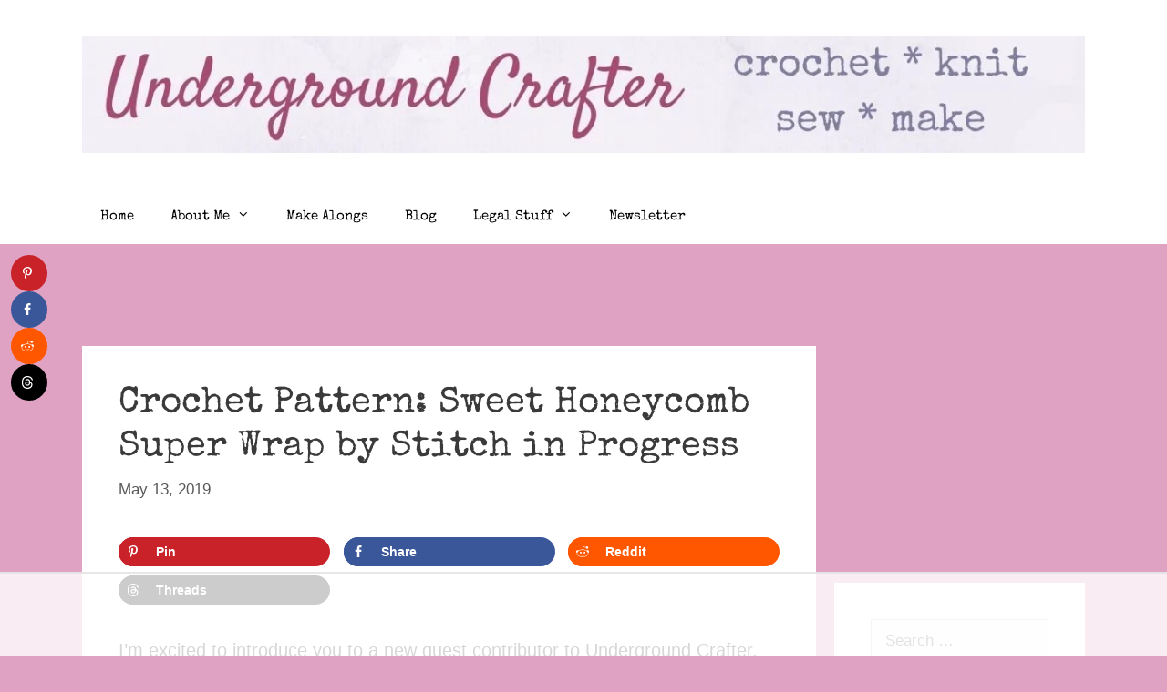

--- FILE ---
content_type: text/html
request_url: https://api.intentiq.com/profiles_engine/ProfilesEngineServlet?at=39&mi=10&dpi=936734067&pt=17&dpn=1&iiqidtype=2&iiqpcid=1513e7b5-f8dc-441c-94ab-e22d45cc25cf&iiqpciddate=1768876878191&pcid=8c9fd1f5-a336-403e-821a-01cefa69ef08&idtype=3&gdpr=0&japs=false&jaesc=0&jafc=0&jaensc=0&jsver=0.33&testGroup=A&source=pbjs&ABTestingConfigurationSource=group&abtg=A&vrref=https%3A%2F%2Fundergroundcrafter.com
body_size: 54
content:
{"abPercentage":97,"adt":1,"ct":2,"isOptedOut":false,"data":{"eids":[]},"dbsaved":"false","ls":true,"cttl":86400000,"abTestUuid":"g_8c07e703-da31-4a9b-981c-7a4d6fc88c8f","tc":9,"sid":1437777199}

--- FILE ---
content_type: text/html; charset=utf-8
request_url: https://www.google.com/recaptcha/api2/aframe
body_size: 264
content:
<!DOCTYPE HTML><html><head><meta http-equiv="content-type" content="text/html; charset=UTF-8"></head><body><script nonce="WbBOwhrE_uEFHWinaS8nSg">/** Anti-fraud and anti-abuse applications only. See google.com/recaptcha */ try{var clients={'sodar':'https://pagead2.googlesyndication.com/pagead/sodar?'};window.addEventListener("message",function(a){try{if(a.source===window.parent){var b=JSON.parse(a.data);var c=clients[b['id']];if(c){var d=document.createElement('img');d.src=c+b['params']+'&rc='+(localStorage.getItem("rc::a")?sessionStorage.getItem("rc::b"):"");window.document.body.appendChild(d);sessionStorage.setItem("rc::e",parseInt(sessionStorage.getItem("rc::e")||0)+1);localStorage.setItem("rc::h",'1768876895665');}}}catch(b){}});window.parent.postMessage("_grecaptcha_ready", "*");}catch(b){}</script></body></html>

--- FILE ---
content_type: text/plain
request_url: https://rtb.openx.net/openrtbb/prebidjs
body_size: -227
content:
{"id":"a9db6e55-ec2d-4476-ae71-b0f29397e579","nbr":0}

--- FILE ---
content_type: text/plain
request_url: https://rtb.openx.net/openrtbb/prebidjs
body_size: -227
content:
{"id":"6d273b94-3d59-4199-a0c1-2bf3fdb55e7e","nbr":0}

--- FILE ---
content_type: text/plain
request_url: https://rtb.openx.net/openrtbb/prebidjs
body_size: -227
content:
{"id":"52c3a338-f373-4851-ab4b-8684fa6d9ab7","nbr":0}

--- FILE ---
content_type: text/plain; charset=utf-8
request_url: https://ads.adthrive.com/http-api/cv2
body_size: 10626
content:
{"om":["-xNi85QNX5k","00eoh6e0","00xbjwwl","014d31bb","08298189wfv","0929nj63","0avwq2wa","0b0m8l4f","0b298b78cxw","0c298picd1q","0eionfk5","0fhptxpv","0fs6e2ri","0iyi1awv","0l51bbpm","0n2987jwr7m","0p7rptpw","0sm4lr19","1","10011/140f603d0287260f11630805a1b59b3f","10011/68d08a8ac4d4d94099d36922607b5b50","10011/8b27c31a5a670fa1f1bbaf67c61def2e","10011/b9c5ee98f275001f41279fe47aaee919","10011/ba9f11025c980a17f6936d2888902e29","10011/e74e28403778da6aabd5867faa366aee","1011_302_56651553","1011_302_56651593","1011_302_56651596","1011_302_56651747","1011_302_56651752","1011_302_56651755","1011_302_56652030","1011_302_57050966","1011_302_57051286","1011_302_57055564","1011_302_57055736","1011_302_57055970","1019_514444823","1019_514444838","1028_8728253","10310289136970_462615644","10310289136970_462792722","10310289136970_462792978","10310289136970_491345701","10310289136970_559920874","10310289136970_559921421","10310289136970_593674671","10310289136970_594352012","10310289136970_686690145","10339426-5836008-0","10755069","10868755","10ua7afe","110_583548785518836492","11142692","11212184","11421707","11509227","11560071","11633433","11633448","1185:1610326628","1185:1610326728","11896988","11928168","11928172","11928173","11999803","12010080","12010084","12010088","12151247","12219547","12219552","12219555","12219562","12219563","12219633","12219634","124843_8","124844_21","124848_7","124853_7","12491645","12491686","12850755","12850756","12_74_18107030","1374w81n","1453468","14xoyqyz","1606221","1610326628","1610326728","1610326732","1611092","16_553781814","16_703430542","16x7UEIxQu8","17_23391179","17_23391194","17_23391206","17_23391296","17_23391302","17_23391317","17_24104633","17_24104693","17_24104696","17_24104714","17_24632116","17_24632123","17_24632125","17_24655280","17_24683312","17_24683315","17_24696313","17_24696317","17_24696320","17_24696321","17_24696334","17_24696337","17_24766942","17_24766946","17_24766959","17_24766968","17_24766970","17_24766984","17_24766988","17_24767197","17_24767215","17_24767217","17_24767222","17_24767229","17_24767233","17_24767234","17_24767239","17_24767241","17_24767245","17_24767248","17_24767251","17_24767255","17_24767577","1891/84814","19ijfw1a","1IWwPyLfI28","1ktgrre1","1qlxu0yx","1zjn1epv","1zp8pjcw","1zx7wzcw","201672019","201735646","202430_200_EAAYACog7t9UKc5iyzOXBU.xMcbVRrAuHeIU5IyS9qdlP9IeJGUyBMfW1N0_","202430_200_EAAYACogIm3jX30jHExW.LZiMVanc.j-uV7dHZ7rh4K3PRdSnOAyBBuRK60_","202430_200_EAAYACogfp82etiOdza92P7KkqCzDPazG1s0NmTQfyLljZ.q7ScyBDr2wK8_","202d4qe7","20421090_200_EAAYACogwcoW5vogT5vLuix.rAmo0E1Jidv8mIzVeNWxHoVoBLEyBJLAmwE_","206_262594","206_522709","206_549410","2132:45327624","2132:45596424","2132:45737946","2132:45871980","2132:45970184","2132:45999649","2132:46036624","2132:46038651","2132:46039086","2132:46039090","2132:46039894","2132:46039897","2149:12147059","2149:12151096","2149:12156461","2149:12160736","2179:579593739337040696","2179:585139266317201118","2179:587183202622605216","2179:588366512778827143","2179:588463996220411211","2179:588969843258627169","2179:589289985696794383","2179:589318202881681006","2179:590157627360862445","2179:591283456202345442","2179:594033992319641821","222tsaq1","2249:553781814","2249:581439030","2249:614128746","2249:657213025","2249:688592726","2249:689591721","2249:691925891","2249:702153059","2249:703059924","2249:703063445","2249:703064761","2249:704085924","2249:704251784","2249:764384003026","226226132","2307:00xbjwwl","2307:0b0m8l4f","2307:0eionfk5","2307:0hly8ynw","2307:0r31j41j","2307:0sm4lr19","2307:17k5v2f6","2307:19ijfw1a","2307:1zjn1epv","2307:222tsaq1","2307:28u7c6ez","2307:2i8t2rx0","2307:4fk9nxse","2307:4qxmmgd2","2307:4yevyu88","2307:6hye09n0","2307:6mj57yc0","2307:6mrds7pc","2307:794di3me","2307:7cmeqmw8","2307:7xb3th35","2307:7ztkjhgq","2307:8i63s069","2307:8linfb0q","2307:8orkh93v","2307:96srbype","2307:9925w9vu","2307:9nex8xyd","2307:9t6gmxuz","2307:a566o9hb","2307:a7w365s6","2307:a7wye4jw","2307:b5e77p2y","2307:be4hm1i2","2307:bj4kmsd6","2307:bjbhu0bk","2307:bkkzvxfz","2307:c1hsjx06","2307:c7mn7oi0","2307:cv2huqwc","2307:dc9iz3n6","2307:ddoadio1","2307:dif1fgsg","2307:djmuaamh","2307:ehojwnap","2307:ekv63n6v","2307:f2u8e0cj","2307:fmmrtnw7","2307:fovbyhjn","2307:fphs0z2t","2307:g749lgab","2307:g80wmwcu","2307:gpx7xks2","2307:h0cw921b","2307:i1gs57kc","2307:iaqttatc","2307:jfh85vr4","2307:jq895ajv","2307:k28x0smd","2307:khogx1r1","2307:lp37a2wq","2307:lu0m1szw","2307:mh2a3cu2","2307:mwwkdj9h","2307:np9yfx64","2307:nv0uqrqm","2307:nv5uhf1y","2307:o8icj9qr","2307:ouycdkmq","2307:q0nt8p8d","2307:q9plh3qd","2307:qchclse2","2307:quk7w53j","2307:ralux098","2307:s2ahu2ae","2307:tty470r7","2307:u7pifvgm","2307:usle8ijx","2307:vb16gyzb","2307:w15c67ad","2307:w6xlb04q","2307:wt0wmo2s","2307:x3nl5llg","2307:x420t9me","2307:xal6oe9q","2307:xe7etvhg","2307:yq5t5meg","2307:zfexqyi5","23786257","2409_15064_70_85445193","2409_15064_70_85540796","2409_15064_70_85540801","2409_15064_70_85807343","2409_15064_70_85808977","2409_15064_70_85808988","2409_15064_70_86112923","2409_25495_176_CR52092919","2409_25495_176_CR52092920","2409_25495_176_CR52092921","2409_25495_176_CR52092922","2409_25495_176_CR52092923","2409_25495_176_CR52092956","2409_25495_176_CR52092957","2409_25495_176_CR52092958","2409_25495_176_CR52092959","2409_25495_176_CR52150651","2409_25495_176_CR52153848","2409_25495_176_CR52153849","2409_25495_176_CR52175340","2409_25495_176_CR52178314","2409_25495_176_CR52178315","2409_25495_176_CR52178316","2409_25495_176_CR52186411","2409_25495_176_CR52188001","2409_91366_409_216496","2409_91366_409_216596","2409_91366_409_227224","24598434","24694809","24694815","25_0l51bbpm","25_52qaclee","25_53v6aquw","25_87z6cimm","25_a9gy0zdv","25_cfnass1q","25_fdos2pfx","25_pvjtapo1","25_sgaw7i5o","25_utberk8n","25_wk8exctl","25_xz6af56d","26210676","262592","262594","2662_199916_8153721","2662_199916_8153741","2662_200562_7546334","2662_200562_8172720","2662_200562_8172741","2662_255125_8179376","2676:85392588","2676:85480774","2676:85480779","2676:85480809","2676:85807309","2676:85807320","2676:85807343","2676:85807351","2676:85807366","2676:86739704","2676:86894914","2711_64_11999803","2711_64_12147059","2711_64_12151096","2711_64_12151247","2711_64_12160736","27157563","2715_9888_262592","2715_9888_262594","2715_9888_440735","2715_9888_551337","2760:176_CR52092957","2760:176_CR52092959","2760:176_CR52150651","2760:176_CR52186411","2760:409_233102","286bn7o6","28925636","28933536","28u7c6ez","29402249","29414696","29414711","29414845","2974:8168475","2974:8168476","2974:8168537","2974:8168540","2974:8168581","2974:8172741","2974:8182927","29_695879875","2_206_554460","2eybxjpm","2i8t2rx0","2mokbgft","2qbp7g0b","2v4qwpp9","2xe5185b","2xlub49u","2yor97dj","2yya934z","306_24104633","306_24598434","306_24694809","306_24766970","306_24766984","306_24767241","306_24767248","306_24767579","308_125203_15","308_125204_11","31334462","31qdo7ks","32j56hnc","3335_25247_700109379","3335_25247_700109389","3335_25247_700109391","33419360","33419362","33610849","33627671","33639785","34018819","34182009","3490:CR52092919","3490:CR52092920","3490:CR52092921","3490:CR52092922","3490:CR52092923","3490:CR52175339","3490:CR52175340","3490:CR52178314","3490:CR52178315","3490:CR52178316","3490:CR52186411","3490:CR52186412","3490:CR52212685","3490:CR52212688","3490:CR52223710","3490:CR52223725","351r9ynu","3658_136236_fphs0z2t","3658_15032_7ztkjhgq","3658_15032_bkkzvxfz","3658_15106_jfh85vr4","3658_153983_4qxmmgd2","3658_15936_2i8t2rx0","3658_248515_d8ijy7f2","3658_582283_np9yfx64","3658_582283_xe7etvhg","3658_608718_fovbyhjn","3658_67113_8linfb0q","3658_67113_b5e77p2y","3658_78719_qchclse2","3658_87236_xal6oe9q","3658_87799_c7mn7oi0","3658_87799_jq895ajv","36_46_11063302","36_46_11125455","36_46_11999803","3702_139777_24765458","3702_139777_24765461","3702_139777_24765466","3702_139777_24765468","3702_139777_24765477","3702_139777_24765484","3702_139777_24765494","3702_139777_24765497","3702_139777_24765529","3702_139777_24765546","3702_139777_24765548","37250131","381513943572","38557829","39303318","39364467","39368822","39385380","39bi80kl","3LMBEkP-wis","3a2nyp64","3c5dkic6","3f2981olgf0","3g2983rp3bd","3g3rp3bd","3gmymj0g","3gzxu80d","3o9hdib5","3tkh4kx1","3x7t8epg","3yuxoojp","409_216326","409_216366","409_216382","409_216383","409_216384","409_216386","409_216387","409_216396","409_216402","409_216404","409_216406","409_216408","409_216416","409_216504","409_216507","409_220338","409_220352","409_223591","409_223599","409_225978","409_225982","409_225987","409_225988","409_225990","409_226321","409_226322","409_226324","409_226326","409_226327","409_226336","409_226342","409_226351","409_226352","409_226361","409_226362","409_226366","409_226377","409_227223","409_227224","409_227226","409_227227","409_227235","409_227239","409_227240","409_228059","409_228089","409_228349","409_228351","409_228354","409_228362","409_228363","409_228370","409_228373","409_228380","409_228381","409_230713","409_230714","409_230717","409_230718","409_230726","409_230727","409_230728","409_230738","415631156","42231876","42839440","43041764","436396566","43910314","43919974","43919984","43919985","439246469228","43a7ptxe","43ij8vfd","43jaxpr7","444361067","45327624","45737946","45871980","458901553568","45999649","45astvre","46036511","461992080","462792722","47192068","4771_139789_1610269202","47745534","47869802","481703827","485027845327","48574716","48575963","48579735","48594493","48616185","48621657","48700649","48739106","48739120","48877306","49064328","49175728","4947806","4972638","4972640","4aqwokyz","4fk9nxse","4pykxt9i","4qxmmgd2","4yevyu88","501420","501_76_54849761-3e17-44c3-b668-808315323fd3","501_76_dc8d076c-bdca-47b3-b013-d4c1ec524dd4","502806102","50447309","50447579","51372397","51372410","516_70_86894914","521_425_203499","521_425_203500","521_425_203501","521_425_203502","521_425_203504","521_425_203505","521_425_203506","521_425_203507","521_425_203508","521_425_203509","521_425_203514","521_425_203515","521_425_203516","521_425_203517","521_425_203518","521_425_203519","521_425_203522","521_425_203524","521_425_203525","521_425_203526","521_425_203529","521_425_203530","521_425_203534","521_425_203535","521_425_203536","521_425_203538","521_425_203539","521_425_203540","521_425_203541","521_425_203542","521_425_203543","521_425_203544","521_425_203608","521_425_203609","521_425_203611","521_425_203612","521_425_203614","521_425_203615","521_425_203617","521_425_203620","521_425_203621","521_425_203623","521_425_203624","521_425_203627","521_425_203629","521_425_203632","521_425_203633","521_425_203635","521_425_203636","521_425_203638","521_425_203644","521_425_203645","521_425_203647","521_425_203648","521_425_203657","521_425_203659","521_425_203669","521_425_203671","521_425_203674","521_425_203675","521_425_203677","521_425_203678","521_425_203680","521_425_203681","521_425_203683","521_425_203684","521_425_203686","521_425_203687","521_425_203689","521_425_203692","521_425_203693","521_425_203694","521_425_203695","521_425_203696","521_425_203698","521_425_203699","521_425_203700","521_425_203701","521_425_203702","521_425_203703","521_425_203704","521_425_203705","521_425_203706","521_425_203707","521_425_203708","521_425_203709","521_425_203710","521_425_203711","521_425_203712","521_425_203714","521_425_203715","521_425_203728","521_425_203729","521_425_203730","521_425_203731","521_425_203732","521_425_203733","521_425_203735","521_425_203736","521_425_203738","521_425_203740","521_425_203741","521_425_203742","521_425_203744","521_425_203745","521_425_203863","521_425_203864","521_425_203865","521_425_203867","521_425_203868","521_425_203871","521_425_203874","521_425_203877","521_425_203878","521_425_203879","521_425_203880","521_425_203884","521_425_203885","521_425_203887","521_425_203890","521_425_203891","521_425_203892","521_425_203893","521_425_203897","521_425_203898","521_425_203900","521_425_203901","521_425_203905","521_425_203907","521_425_203908","521_425_203909","521_425_203912","521_425_203917","521_425_203918","521_425_203921","521_425_203922","521_425_203924","521_425_203926","521_425_203928","521_425_203929","521_425_203932","521_425_203934","521_425_203936","521_425_203938","521_425_203940","521_425_203943","521_425_203945","521_425_203946","521_425_203947","521_425_203948","521_425_203950","521_425_203952","521_425_203956","521_425_203958","521_425_203959","521_425_203961","521_425_203963","521_425_203965","521_425_203969","521_425_203970","521_425_203972","521_425_203973","521_425_203981","529116283156","529116283159","52qaclee","53osz248","53v6aquw","54779847","54779856","54779873","55092222","5510:2i8t2rx0","5510:6mj57yc0","5510:7ztkjhgq","5510:cymho2zs","5510:jfh85vr4","5510:l6b7c4hm","5510:ouycdkmq","5510:pefxr7k2","5510:quk7w53j","5510:t393g7ye","5510:x3nl5llg","55116643","55167461","55344524","553458","553781814","553804","554443","554460","554462","554471","554480","555_165_784880274628","555_165_785452909130","5563_66529_OADD2.10239402530587_1GDQ9HISWK1V8GZD7","5563_66529_OADD2.7284328140867_1QMTXCF8RUAKUSV9ZP","5563_66529_OADD2.7284328163393_196P936VYRAEYC7IJY","5563_66529_OADD2.7353040902703_13KLDS4Y16XT0RE5IS","5563_66529_OADD2.7353040902704_12VHHVEFFXH8OJ4LUR","5563_66529_OADD2.7353043681733_1CTKQ7RI7E0NJH0GJ0","5563_66529_OADD2.7353083169082_14CHQFJEGBEH1W68BV","5563_66529_OAIP.1a822c5c9d55f8c9ff283b44f36f01c3","5563_66529_OAIP.1c76eaab97db85bd36938f82604fa570","5563_66529_OAIP.7139dd6524c85e94ad15863e778f376a","5563_66529_OAIP.b68940c0fa12561ebd4bcaf0bb889ff9","5563_66529_OAIP.c68441cf4bb22de1123169a7a56d63ce","5563_66529_OAIP.e577cb7e1e095536c88e98842156467a","55651526","55726028","55726194","557_409_216392","557_409_216396","557_409_216398","557_409_216596","557_409_216606","557_409_216616","557_409_220139","557_409_220343","557_409_220344","557_409_220354","557_409_220364","557_409_220368","557_409_223589","557_409_223593","557_409_223599","557_409_225988","557_409_226311","557_409_227223","557_409_228054","557_409_228055","557_409_228059","557_409_228064","557_409_228065","557_409_228105","557_409_228348","557_409_228349","557_409_228351","557_409_228354","557_409_228363","557_409_230714","557_409_230718","557_409_230731","557_409_235268","557_409_235503","55826909","558_93_cv2huqwc","558_93_u7pifvgm","55965333","56018481","56071098","560_74_18268075","560_74_18268078","560_74_18298317","561282405","56341213","5636:12023788","56635908","56635945","56635955","5670:8166427","5670:8168519","5670:8168520","5670:8172724","5670:8172741","56740583","56794606","567_269_2:3528:19850:32507","5726507783","5726507811","5726594343","576777115309199355","579121053608376283","58310259131_553781220","58310259131_553781814","585139266317201118","588463996220411211","589289985696794383","591283456202345442","594033992319641821","59751535","59751572","59780461","59873192","59873208","59873222","59873223","59873227","59873230","59873231","5jesg1yh","5l03u8j0","5nes216g","5sfc9ja1","6026500985","6026574625","60360546","60480462","60618611","609577512","60f5a06w","61085224","61174500","61210719","613344ix","61456734","61460044","61900466","61916211","61916223","61916225","61916229","61916243","61926845","61932920","61932925","61932933","61932948","61932957","61933123","61945704","61949616","62019442","62020288","62187798","62217768","62217784","6226505231","6226505239","6226522291","6226534255","6250_66552_1028360416","6250_66552_1096695033","6250_66552_1112487743","6250_66552_1112688573","6250_66552_916993094","6250_66552_917052004","6250_66552_917072004","6250_66552_917131834","62667314","627225143","627227759","627290883","627301267","627309156","627309159","627506494","62799585","628015148","628086965","628153053","628222860","628223277","628360579","628444259","628444349","628444433","628444439","628456307","628456310","628456313","628456379","628456391","628456403","628610892","628622163","628622169","628622172","628622178","628622241","628622244","628622247","628622250","628683371","628687043","628687157","628687460","628687463","628789927","628803013","628841673","628990952","629007394","629009180","629167998","629168001","629168010","629168565","629171196","629171202","629255550","629350437","62946736","62946743","62946748","629488423","62959437","62959950","62962171","62980383","62980385","62981075","629817930","62981822","62987257","629984747","630137823","63019107","63047267","6365_61796_725871022959","6365_61796_729220897126","6365_61796_742174851279","6365_61796_784844652399","6365_61796_784880263591","6365_61796_784880274628","6365_61796_785451798380","6365_61796_790586041893","6365_61796_790703534093","6365_61796_793303452475","6365_61796_793381057673","6365_61796_793381057802","63barbg1","63t6qg56","651637459","651637461","651637462","6547_67916_OWBkOMr5SoHXZw8LYAUe","6547_67916_SzPPODHFRM0Gbzs8BBMm","6547_67916_XXAejocRrZTeLJFy9DZE","6547_67916_ab9pIhyoe217jnT8nwxS","6547_67916_ojlFpxYOFH990Je8saFY","6547_67916_vhQObFKEE5o0wofhYsHK","6547_67916_yhzVvaO1p8y7bv5wuy09","659216891404","659713728691","668547419","668547445","668547507","66_wcynjh0ro05oiq8sdl0n","670_9916_462792722","670_9916_462792978","670_9916_491345701","673522611","67swazxr","680597458938","680_99480_685190540","680_99480_685190804","680_99480_696504971","680_99480_700109379","680_99480_700109389","680_99480_700109391","680_99480_700109393","686452518672","688070999","688078501","690_99485_1610326628","690_99485_1610326728","692193668","695879867","695879875","695879895","695879901","695879922","695879935","696314600","696332890","696504971","697189859","697189874","697189880","697189892","697189907","697189925","697189927","697189930","697189949","697189968","697189993","697189999","697190001","697190006","697190010","697190012","697190014","697190037","697190050","697190072","697199588","697199614","697525780","697525781","697525791","697525793","697525795","697525808","697525824","697525832","697876985","697876994","697876997","697876998","697876999","697893362","697893592","698245753","698496780","699554059","699812857","6hye09n0","6mj57yc0","6mrds7pc","6oarz0xa","6p39oadw","6qy0hs97","6vk2t4x3","6zt4aowl","700109383","700109389","700117707","700908295","701276081","702397981","702423494","702759095","702759441","702759484","702759703","702924175","703896169","703930635","703943411","704276788","704475727","704886270","704890558","705035662","705293660","705639509","705748877","70_79482171","70_80070335","70_86109605","712170113165","722434589030","722839542471","724272994705","725271087996","725307736711","7354_111700_86509226","7354_111700_86509958","7354_138543_85049656","7354_138543_85445129","7354_138543_85445145","7354_138543_85445175","7354_138543_85445179","7354_138543_85445183","7354_138543_85807301","7354_138543_85807305","7354_138543_85807307","7354_138543_85807308","7354_138543_85807320","7354_138543_85807343","7354_138543_85808988","7354_138543_85809016","7354_138543_85809050","7354_201087_86620149","7354_201087_86620187","735693786911","739103879651","746351260254","74_462792722","74_462792978","74_491345701","7515cbe4-812a-430f-8650-83a8ec713b00","77gj3an4","77o0iydu","786021176832","786935973586","790703534108","793266583179","793266622530","793303452619","79482161","79482162","79482170","79482171","79482181","79482186","794di3me","7969_149355_45142083","7969_149355_45737946","7969_149355_45871980","7969_149355_45919811","7969_149355_45941257","7969_149355_45999649","7969_149355_45999652","7969_149355_46039670","7c298meqmw8","7cmeqmw8","7fc6xgyo","7i30xyr5","7nnanojy","7qIE6HPltrY","7txp5om6","7u3dpqk1","7xb3th35","7z298tkjhgq","7ztkjhgq","80070365","80070376","80070391","80072819","80072821","80072827","81407500","81407504","81407505","8152859","8152878","8152879","8153725","8153731","8153732","8153749","8172728","8172731","81783861","81783862","81783864","8179376","82286768","8341_230731_579593739337040696","8341_230731_585139266317201118","8341_230731_587183202622605216","8341_230731_588366512778827143","8341_230731_588463996220411211","8341_230731_588837179414603875","8341_230731_588969843258627169","8341_230731_589289985696794383","8341_230731_589318202881681006","8341_230731_590157627360862445","8341_230731_591283456202345442","83443883","85070968","85393206","85444966","85914605","85914606","86087927","86434664","86509187","86509956","86509958","86621325","86621333","86621334","86621356","86621362","86621380","86621381","86621450","86621451","86894914","87z6cimm","8968064","8d8r7rym","8fdfc014","8h0jrkwl","8hezw6rl","8i63s069","8linfb0q","8orkh93v","8w4klwi4","9057/0328842c8f1d017570ede5c97267f40d","9057/211d1f0fa71d1a58cabee51f2180e38f","90_12219553","90_12219562","90_12219631","90_12219633","90_12219634","90_12441761","90_12491645","90_12491655","90_12491687","95bjudek","96298srbype","9632594","96srbype","97298fzsz2a","97_8152859","97fzsz2a","98xzy0ek","9Z4uFPEnsAQ","9cv2cppz","9hvvrknh","9krcxphu","9nex8xyd","9r15vock","9rvsrrn1","9t6gmxuz","9yffr0hr","CN4z0sMhOO8","Dt9tkFgPbK0","FC8Gv9lZIb0","HFN_IsGowZU","J0oHAwAc5lQ","Ku_uLZnTchg","LQVfri5Y2Fs","LXINXrexAqQ","M2E0EqQEzu0","QWY4kDSWU2M","WCyNJH0RO05OIQ8Sdl0N","YM34v0D1p1g","YlnVIl2d84o","_P-zIIc5ugE","a0oxacu8","a0r398qn","a566o9hb","a7298wye4jw","a7w365s6","a7wye4jw","a8262a37-2499-4672-8e08-ce189b62b3ef","a9rnhyzc","aYEy4bDVcvU","ab79e06d-3f5e-46f2-92b2-ddcd6e82ac73","acibjd4c","acl5gnm9","av2r20gs","axw5pt53","b3sqze11","b41rck4a","b5e77p2y","b90cwbcd","be4hm1i2","bhcgvwxj","bj4kmsd6","bjbhu0bk","bkkzvxfz","bmvwlypm","bpwmigtk","bwwbm3ch","c-Mh5kLIzow","c1hsjx06","c1u7ixf4","c25uv8cd","c2d7ypnt","c3298dhicuk","c3dhicuk","c7298mn7oi0","c75hp4ji","c7mn7oi0","ce7bo7ga","cegbqxs1","ck298i44jrm","cki44jrm","cqant14y","cr-5sb2o895ubxe","cr-97pzzgzrubqk","cr-97y25lzsubqk","cr-97yv4e6rubxf","cr-98qyxf3wubqk","cr-98ru5j2subxf","cr-98ru5j2tu8rm","cr-98ru5j2tu9xg","cr-98ru5j2tubxf","cr-9hxzbqc08jrgv2","cr-Bitc7n_p9iw__vat__49i_k_6v6_h_jce2vj5h_9v3kalhnq","cr-Bitc7n_p9iw__vat__49i_k_6v6_h_jce2vj5h_G0l9Rdjrj","cr-Bitc7n_p9iw__vat__49i_k_6v6_h_jce2vj5h_I4lo9gokm","cr-Bitc7n_p9iw__vat__49i_k_6v6_h_jce2vj5h_KnXNU4yjl","cr-Bitc7n_p9iw__vat__49i_k_6v6_h_jce2vj5h_PxWzTvgmq","cr-Bitc7n_p9iw__vat__49i_k_6v6_h_jce2vj5h_Sky0Cdjrj","cr-Bitc7n_p9iw__vat__49i_k_6v6_h_jce2vj5h_buspHgokm","cr-Bitc7n_p9iw__vat__49i_k_6v6_h_jce2vm6d_DqiOfdjrj","cr-a9s2xe8tubwj","cr-a9s2xf0uubwj","cr-a9s2xf1tubwj","cr-a9s2xf8vubwj","cr-aaqt0j3xubwj","cr-aaqt0j5vubwj","cr-aaqt0j7wubwj","cr-aaqt0j8subwj","cr-aaqt0j8vubwj","cr-aaqt0k1vubwj","cr-aav1zg0qubwj","cr-aav1zg0rubwj","cr-aav1zg1rubwj","cr-aav22g0qubwj","cr-aav22g0wubwj","cr-aav22g0yubwj","cr-aav22g2wubwj","cr-aav22g3qubwj","cr-aavwye0vubwj","cr-aavwye1subwj","cr-aavwye1uubwj","cr-aawz1h7subwj","cr-aawz1i2pubwj","cr-aawz2m3vubwj","cr-aawz2m3yubwj","cr-aawz2m4yubwj","cr-aawz2m5xubwj","cr-aawz2m6pubwj","cr-aawz2m6wubwj","cr-aawz2m7xubwj","cr-aawz3f1rubwj","cr-aawz3f2tubwj","cr-aawz3f3qubwj","cr-aawz3f3uubwj","cr-aawz3f3xubwj","cr-aawz3fzwubwj","cr-aawz3i2xubwj","cr-aawz3i3yubwj","cr-bx3yqad3ubwe","cr-ccr05f6rv7uiu","cr-ccr05f6rv7vjv","cr-dby2yd7wx7tmu","cr-h3ak7h5wu9vd","cr-h6q46o706lrgv2","cr-kz4ol95lu9vd","cr-kz4ol95lubwe","cr-ljd39vnquatj","cr-pdu3rl4xuatj","cr-ptd6scc4uatj","cr-ptd6scc4ubwe","cr-rl6118qtu9vd","cr-sk1vaer4u9vd","cr-sk1vaer4ubwe","cr223-dby23e3pw7tm2","cuudl2xr","cv2982huqwc","cv2huqwc","cymho2zs","czt3qxxp","d62315ae-839f-474b-8223-31f69bfa1d36","d8298ijy7f2","d8ijy7f2","daw00eve","dc9iz3n6","ddoadio1","de66hk0y","dea7uaiq","dft15s69","dg2WmFvzosE","dif1fgsg","dp298jydwun","dpjydwun","dwghal43","e2c76his","ed5kozku","ehojwnap","eiqtrsdn","ekocpzhh","extremereach_creative_76559239","f0u03q6w","f2u8e0cj","f3298craufm","f3craufm","f7ddtazr","faia6gj7","fcn2zae1","fdujxvyb","feueU8m1y4Y","fjp0ceax","fmmrtnw7","fo298vbyhjn","fovbyhjn","fp298hs0z2t","fphs0z2t","fvozdz0n","fybdgtuw","g2ozgyf2","g33ctchk","g3tr58j9","g3zy56n3","g4iapksj","g4kw4fir","g5egxitt","g749lgab","g7t6s6ge","g80wmwcu","gGwpyzK9_Ac","ge4000vb","ge4kwk32","ggrd0r72","gp298x7xks2","gpx7xks2","gvotpm74","gyli6xth","gz4rhFvM7MY","h0cw921b","h32sew6s","h352av0k","h5p8x4yp","h9sd3inc","hPuTdMDQS5M","hc3zwvmz","heyp82hb","hf9ak5dg","hfi4onq2","hqz7anxg","hr5uo0z9","hxxrc6st","hzonbdnu","i1gs57kc","i2aglcoy","i38zq5s7","i3kzfvte","i4diz8fj","i729876wjt4","i776wjt4","i7sov9ry","i8q65k6g","i90isgt0","iaqttatc","id2edyhf","in3ciix5","irMqs4j41TM","iuueobqd","j39smngx","j4r0agpc","j5j8jiab","j5l7lkp9","jci9uj40","jd035jgw","jfh85vr4","jo298x7do5h","jonxsolf","jq298895ajv","jq895ajv","jr169syq","jsu57unw","jxrvgonh","jzqxffb2","k10y9mz2","k28x0smd","k4i0qcx1","k6mxdk4o","kaojko3j","kecbwzbd","kk5768bd","klqiditz","kpqczbyg","ksrdc5dk","kv2blzf2","kxcowe3b","kxyuk60y","kz8629zd","l1keero7","l2zwpdg7","l45j4icj","l9xck988","lc408s2k","ldv3iy6n","lj298ai1zni","lm298khu9q3","lmkhu9q3","lp37a2wq","lqik9cb3","lu0m1szw","lvx7l0us","lz23iixx","m3wzasds","m9tz4e6u","mGhFXY3ixgg","mg298e0qgfb","min949in","mk19vci9","mmczbw1f","mmr74uc4","mn537fcq","mne39gsk","mnzinbrt","mrhupw06","msspibow","mtsc0nih","mwwkdj9h","mxap5x44","n02986kpcfp","n06vfggs","n1nubick","n3egwnq7","n9sgp7lz","nDEslD5DCrE","nativetouch-32507","ncfr1yiw","np2989yfx64","np9yfx64","nr5arrhc","nrs1hc5n","nv0uqrqm","nv5uhf1y","o5298xj653n","o5xj653n","oa0pvhpe","oc298zmkbuu","oe31iwxh","ofoon6ir","okem47bb","ot91zbhz","ou298ycdkmq","ouycdkmq","ox6po8bg","oy3b9yzx","oz3ry6sr","pefxr7k2","piwneqqj","pkydekxi","pl298th4l1a","plth4l1a","prcz3msg","pte4wl23","pv298u20l8t","q0nt8p8d","q9I-eRux9vU","q9plh3qd","qM1pWMu_Q2s","qaoxvuy4","qbnLmOq5mpE","qeds4xMFyQE","qen3mj4l","qjinld2m","qjrjt3pn","qqj2iqh7","qqvgscdx","qts6c5p3","quk7w53j","qukkwi3v","qx169s69","qxyinqse","r3co354x","r68ur1og","r8esj0oh","ralux098","rcfcy8ae","ri85joo4","riaslz7g","rk5pkdan","rmttmrq8","rr8j1gh9","rrlikvt1","rup4bwce","rxj4b6nw","s2ahu2ae","s42om3j4","s4s41bit","s6pbymn9","scpvMntwtuw","sk4ge5lf","sommz1rg","sr32zoh8","sslkianq","t2298dlmwva","t2dlmwva","t393g7ye","t52988zjs8i","t58zjs8i","t5kb9pme","t69sf2tp","tp444w6e","try1d6ob","tsf8xzNEHyI","ttvuqq7b","tvhhxsdx","u2cc9kzv","u3i8n6ef","u6298m6v3bh","u7863qng","u7pifvgm","uhebin5g","uk9x4xmh","ulu6uool","ut42112berk8n","utberk8n","uthwjnbu","v4rfqxto","v8cczmzc","v9k6m2b0","vCc_ZoB9XiI","vbivoyo6","vettgmlh","vosqszns","vqqwz0z3","vu2gu176","vu8587rh","w15c67ad","w1ws81sy","w5et7cv9","w9lu3v5o","wFBPTWkXhX8","wa298ryafvp","wgs30pcg","wk8exctl","wn2a3vit","wt0wmo2s","wt2980wmo2s","x3nl5llg","x420t9me","x4jo7a5v","x59pvthe","xafmw0z6","xdaezn6y","xe2987etvhg","xe7etvhg","xm7xmowz","xtxa8s2d","xwhet1qh","xx9kuv4a","y51tr986","ykdctaje","yl9likui","ylgk8wxl","ynwg50ce","yo6tydde","yq5t5meg","yy10h45c","z014jm23","z0t9f1cw","z68m148x","zfexqyi5","zibvsmsx","zmri9v9c","zpm9ltrh","7979132","7979135"],"pmp":[],"adomains":["1md.org","a4g.com","about.bugmd.com","acelauncher.com","adameve.com","adelion.com","adp3.net","advenuedsp.com","aibidauction.com","aibidsrv.com","akusoli.com","allofmpls.org","arkeero.net","ato.mx","avazutracking.net","avid-ad-server.com","avid-adserver.com","avidadserver.com","aztracking.net","bc-sys.com","bcc-ads.com","bidderrtb.com","bidscube.com","bizzclick.com","bkserving.com","bksn.se","brightmountainads.com","bucksense.io","bugmd.com","ca.iqos.com","capitaloneshopping.com","cdn.dsptr.com","clarifion.com","clean.peebuster.com","cotosen.com","cs.money","cwkuki.com","dallasnews.com","dcntr-ads.com","decenterads.com","derila-ergo.com","dhgate.com","dhs.gov","digitaladsystems.com","displate.com","doyour.bid","dspbox.io","envisionx.co","ezmob.com","fla-keys.com","fmlabsonline.com","g123.jp","g2trk.com","gadgetslaboratory.com","gadmobe.com","getbugmd.com","goodtoknowthis.com","gov.il","grosvenorcasinos.com","guard.io","hero-wars.com","holts.com","howto5.io","http://bookstofilm.com/","http://countingmypennies.com/","http://fabpop.net/","http://folkaly.com/","http://gameswaka.com/","http://gowdr.com/","http://gratefulfinance.com/","http://outliermodel.com/","http://profitor.com/","http://tenfactorialrocks.com/","http://vovviral.com/","https://instantbuzz.net/","https://www.royalcaribbean.com/","ice.gov","imprdom.com","justanswer.com","liverrenew.com","longhornsnuff.com","lovehoney.com","lowerjointpain.com","lymphsystemsupport.com","meccabingo.com","media-servers.net","medimops.de","miniretornaveis.com","mobuppsrtb.com","motionspots.com","mygrizzly.com","myiq.com","myrocky.ca","national-lottery.co.uk","nbliver360.com","ndc.ajillionmax.com","nibblr-ai.com","niutux.com","nordicspirit.co.uk","notify.nuviad.com","notify.oxonux.com","own-imp.vrtzads.com","paperela.com","paradisestays.site","parasiterelief.com","peta.org","pfm.ninja","photoshelter.com","pixel.metanetwork.mobi","pixel.valo.ai","plannedparenthood.org","plf1.net","plt7.com","pltfrm.click","printwithwave.co","privacymodeweb.com","rangeusa.com","readywind.com","reklambids.com","ri.psdwc.com","royalcaribbean.com","royalcaribbean.com.au","rtb-adeclipse.io","rtb-direct.com","rtb.adx1.com","rtb.kds.media","rtb.reklambid.com","rtb.reklamdsp.com","rtb.rklmstr.com","rtbadtrading.com","rtbsbengine.com","rtbtradein.com","saba.com.mx","safevirus.info","securevid.co","seedtag.com","servedby.revive-adserver.net","shift.com","simple.life","smrt-view.com","swissklip.com","taboola.com","tel-aviv.gov.il","temu.com","theoceanac.com","track-bid.com","trackingintegral.com","trading-rtbg.com","trkbid.com","truthfinder.com","unoadsrv.com","usconcealedcarry.com","uuidksinc.net","vabilitytech.com","vashoot.com","vegogarden.com","viewtemplates.com","votervoice.net","vuse.com","waardex.com","wapstart.ru","wayvia.com","wdc.go2trk.com","weareplannedparenthood.org","webtradingspot.com","www.royalcaribbean.com","xapads.com","xiaflex.com","yourchamilia.com"]}

--- FILE ---
content_type: text/plain
request_url: https://rtb.openx.net/openrtbb/prebidjs
body_size: -227
content:
{"id":"c3316a93-818d-4944-91b8-e62ff9287e6a","nbr":0}

--- FILE ---
content_type: text/plain
request_url: https://rtb.openx.net/openrtbb/prebidjs
body_size: -227
content:
{"id":"0edf307f-7406-4b56-b037-393be6a3848a","nbr":0}

--- FILE ---
content_type: text/plain
request_url: https://rtb.openx.net/openrtbb/prebidjs
body_size: -227
content:
{"id":"8571951f-0233-44b5-99b9-bb09744921e1","nbr":0}

--- FILE ---
content_type: text/plain
request_url: https://rtb.openx.net/openrtbb/prebidjs
body_size: -227
content:
{"id":"8ad1aa1a-4d04-404f-8737-d49fc5bab416","nbr":0}

--- FILE ---
content_type: text/plain
request_url: https://rtb.openx.net/openrtbb/prebidjs
body_size: -227
content:
{"id":"1475e75e-e1c3-4c68-960c-6135aa15c694","nbr":0}

--- FILE ---
content_type: text/plain
request_url: https://rtb.openx.net/openrtbb/prebidjs
body_size: -227
content:
{"id":"3882b29f-2e96-4085-9c69-4b4fdb0c45f3","nbr":0}

--- FILE ---
content_type: text/plain
request_url: https://rtb.openx.net/openrtbb/prebidjs
body_size: -227
content:
{"id":"3c4ceaff-d92f-4030-b785-2e32bc729a4f","nbr":0}

--- FILE ---
content_type: text/plain
request_url: https://rtb.openx.net/openrtbb/prebidjs
body_size: -85
content:
{"id":"3e6f8b24-258c-4e30-af32-543f539c2757","nbr":0}

--- FILE ---
content_type: text/plain
request_url: https://rtb.openx.net/openrtbb/prebidjs
body_size: -227
content:
{"id":"e6f3231f-f30c-40cd-befb-f6171451525f","nbr":0}

--- FILE ---
content_type: text/plain; charset=UTF-8
request_url: https://at.teads.tv/fpc?analytics_tag_id=PUB_17002&tfpvi=&gdpr_consent=&gdpr_status=22&gdpr_reason=220&ccpa_consent=&sv=prebid-v1
body_size: 56
content:
YTExNmFhMmEtOGI0ZC00ZTUxLWE5M2ItNDg3ZTE5ZjI2ZDYzIy0xLTU=

--- FILE ---
content_type: text/plain
request_url: https://rtb.openx.net/openrtbb/prebidjs
body_size: -227
content:
{"id":"750afbd4-0693-47ca-81c9-4dd817ceda08","nbr":0}

--- FILE ---
content_type: text/plain
request_url: https://rtb.openx.net/openrtbb/prebidjs
body_size: -227
content:
{"id":"47ff56b6-20be-4d15-91e7-192212a0dbd2","nbr":0}

--- FILE ---
content_type: text/plain
request_url: https://rtb.openx.net/openrtbb/prebidjs
body_size: -227
content:
{"id":"61e82fb4-1196-4365-bb3d-51a7d4aad588","nbr":0}